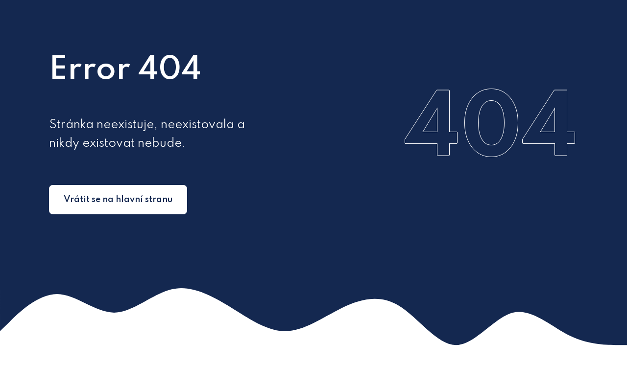

--- FILE ---
content_type: text/html
request_url: https://www.ondrca.eu/error404.html
body_size: 1356
content:
<!DOCTYPE html><html prefix="og: http://ogp.me/ns#" lang="cs"><head><script async src="https://www.googletagmanager.com/gtag/js?id=UA-90441456-1"></script><script>window.dataLayer = window.dataLayer || [];

        function gtag() {
            dataLayer.push(arguments);
        }

        gtag('js', new Date());

        gtag('config', 'UA-90441456-1');</script><meta charset="utf-8"><title>Ondřej Cach - fullstack developer | error 404</title><meta name="viewport" content="width=device-width,initial-scale=1"><meta name="robots" content="index, follow"><meta name="author" content="Ondřej Cach"><meta name="description" content="Jsem mladý fullstack web developer, který již stihl nasbírat mnoho zkušeností na reálných projektech a může vykouzlit web, e-shop a cokoliv jiného právě i Vám."><meta name="keywords" content="Webové stránky,Fullstack developer,Frontend developer,Backend developer,React,Vue.js,PHP,HTML,CSS,Sass,Less,JavaScript,Portfolio,Webdesign,programátor,kóder,Vytvoření webu,Web Pardubice,Vytvoření webových stránek"><meta name="theme-color" content="#142850"><meta property="og:type" content="website"><meta property="og:site_name" content="www.ondrca.eu"><meta property="og:url" content="https://www.ondrca.eu"><meta property="og:title" content="Ondřej Cach - front-end developer, UI designer, programátor"><meta property="og:description" content="Jsem mladý fullstack developer, který již stihl nasbírat mnoho zkušeností na reálných projektech a může vykouzlit web, e-shop a cokoliv jiného právě i Vám."><meta property="og:image" content="https://www.ondrca.eu/img/social/screen.png"><meta property="twitter:title" content="Ondřej Cach - front-end developer, UI designer, programátor"><meta property="twitter:description" content="Jsem mladý fullstack developer, který již stihl nasbírat mnoho zkušeností na reálných projektech a může vykouzlit web, e-shop a cokoliv jiného právě i Vám."><meta property="twitter:image" content="https://www.ondrca.eu/img/social/screen.png"><meta property="twitter:url" content="https://www.ondrca.eu/"><meta name="twitter:card" content="summary_large_image"><link rel="canonical" href="https://www.ondrca.eu/"><link rel="stylesheet" type="text/css" href="css/style.min.css"></head><body><header class="header__error"><div class="header__flex"><div class="header__inner"><div class="header__inner--content"><h1>Error 404</h1><p>Stránka neexistuje, neexistovala a nikdy existovat nebude.</p><a href="https://www.ondrca.eu/" class="button button__white">Vrátit se na hlavní stranu</a></div></div><div class="side-image"><span class="outlined">404</span></div></div></header><svg xmlns="http://www.w3.org/2000/svg" viewBox="0 0 1440 320"><path fill="#142850" fill-opacity="1" class="waves" d="M0,224L21.8,202.7C43.6,181,87,139,131,138.7C174.5,139,218,181,262,181.3C305.5,181,349,139,393,128C436.4,117,480,139,524,165.3C567.3,192,611,224,655,224C698.2,224,742,192,785,170.7C829.1,149,873,139,916,165.3C960,192,1004,256,1047,256C1090.9,256,1135,192,1178,181.3C1221.8,171,1265,213,1309,234.7C1352.7,256,1396,256,1418,256L1440,256L1440,0L1418.2,0C1396.4,0,1353,0,1309,0C1265.5,0,1222,0,1178,0C1134.5,0,1091,0,1047,0C1003.6,0,960,0,916,0C872.7,0,829,0,785,0C741.8,0,698,0,655,0C610.9,0,567,0,524,0C480,0,436,0,393,0C349.1,0,305,0,262,0C218.2,0,175,0,131,0C87.3,0,44,0,22,0L0,0Z"></path></svg></body></html>

--- FILE ---
content_type: text/css
request_url: https://www.ondrca.eu/css/style.min.css
body_size: 5390
content:
@import url(https://fonts.googleapis.com/css?family=Spartan:300,400,500,600,700&display=swap&subset=latin-ext&.css);body,html{border:0;font-family:"Open Sans",Helvetica-Neue,Helvetica,Arial,sans-serif;line-height:1.5;margin:0;padding:0;width:100%;height:100%}article,aside,audio,canvas,caption,details,div,figure,footer,header,hgroup,iframe,img,mark,menu,nav,object,section,span,summary,table,tbody,td,tfoot,thead,tr,video{border:0;margin:0;padding:0}a,abbr,address,b,blockquote,cite,code,dd,del,dfn,dl,dt,em,fieldset,h1,h2,h3,h4,h5,h6,hr,i,ins,label,legend,li,ol,p,pre,q,samp,small,strong,ul{border:0;font-size:100%;vertical-align:baseline;margin:0;padding:0}article,aside,audio,canvas,figcaption,figure,figure img,footer,header,hgroup,nav,section,video{display:block}table{border-collapse:separate;border-spacing:0}table caption,table td,table th{text-align:left;vertical-align:middle}a img{border:0}:focus{outline:0}input,textarea{-webkit-appearance:none;border-radius:0}h1,h2,h3,h4,h5,h6{font-family:Spartan,sans-serif;color:#222;font-weight:600;margin-bottom:10px}h1{font-size:2.5rem;color:#142850}h2{font-size:2.0661157rem}h3{font-size:1.70753364rem}h4{font-size:1.41118483rem}h5{font-size:1.16626845rem}h6{font-size:.96385822rem}p,span{font-family:Spartan,sans-serif;font-size:1rem;line-height:1.7}p.information,span.information{font-size:.9rem;font-style:italic}ol,ul{font-family:Spartan,sans-serif;font-size:1rem;list-style-type:'— '}ol ::marker,ul ::marker{color:#4a4d4d;font-size:1.16626845rem}a{text-decoration:none;color:#142850;cursor:pointer}::-moz-selection,::selection{background:rgba(20,40,80,.85);color:#fff}header{background-color:#142850;min-height:50%;padding:100px 100px 40px 100px;box-sizing:border-box}header .header__flex{display:flex;align-items:center;box-sizing:border-box}header .header__inner{flex:2;height:100%;box-sizing:border-box}header .header__inner h1{font-size:3.66025rem;margin-bottom:5px;color:#fff}header .header__inner h2{text-transform:uppercase;letter-spacing:2px;font-weight:500;font-size:1.16626845rem;color:#fff}header .header__inner p{font-family:Spartan,sans-serif;font-size:1.16626845rem;color:#fff}header .header__inner p:first-of-type{margin-top:50px;margin-bottom:25px}header ::-moz-selection,header ::selection{background:rgba(255,255,255,.85);color:#142850}.header__inner--buttons{margin-top:20px;margin-bottom:20px;display:flex;align-items:flex-start;justify-content:flex-start}.header__inner--buttons .button{margin:20px 0}.header__inner--buttons .button__ml{margin-left:20px}.waves{fill:#142850}.side-image{flex:3}.side-image .outlined{display:block;font-size:2.87375rem;color:#142850;font-weight:900;text-shadow:0 1px #fff,1px 0 #fff,0 -1px #fff,-1px 0 #fff;text-align:right}.header__error h1{color:#fff;font-size:5.16528926rem}.header__error .header__inner p{color:#fff;font-size:1.41118483rem;margin-top:0}.header__error .button{margin-top:40px}.header__error .side-image .outlined{font-size:10rem}@media screen and (max-width:1250px){header{padding:60px 60px 40px 60px}.side-image{flex:2}.side-image .outlined{font-size:2.0661157rem}.header__error .side-image .outlined{font-size:6rem}}@media screen and (max-width:1000px){.side-image{display:none}}@media screen and (max-width:600px){header{padding:40px}header .header__inner h1{font-size:2.5rem}.header__inner--buttons{flex-direction:column;margin-top:40px}.header__inner--buttons .button{display:block;margin-top:10px;width:100%;min-width:200px;text-align:center;box-sizing:border-box}.header__inner--buttons .button__ml{margin-left:0}}main{padding:50px;box-sizing:border-box}main h2{text-align:center;margin-bottom:40px}@media screen and (max-width:600px){main{padding:40px 20px}main h2{margin-bottom:20px}}.section--project{display:flex;align-items:center;flex-direction:column;margin-bottom:50px}.project{width:90%;max-width:950px;height:450px;margin:50px 0;background-size:cover;background-position:top center;transition:.3s all ease-in;border-radius:8px;transition:.3s box-shadow ease-in,.7s opacity ease-in,.7s transform ease-in!important}.project:nth-child(odd){margin-left:80px}.project:nth-child(even){margin-right:80px}.project h3{color:#fff;font-size:2.5rem;margin-bottom:5px}.project h4{text-transform:uppercase;letter-spacing:2px;font-weight:500;font-size:.96385822rem;color:#fff}@media screen and (min-width:600px){.project>a:after,.project>a:before{content:'';position:absolute;opacity:0;border-radius:2px;transition:.3s all ease-in;right:-50px;z-index:1}}.project>a:before{bottom:50px;width:32px;height:3px;background-color:#fff}.project>a:after{bottom:42px;width:16px;height:16px;border:4px solid #fff;border-bottom:none;border-right:none;transform:rotate(135deg)}.project>a:hover:after,.project>a:hover:before{opacity:1;right:54px}.project .filter{background-color:rgba(0,0,0,.75);width:100%;height:100%;padding:50px;box-sizing:border-box;transition:.3s all ease-in;border-radius:8px}.project:hover{box-shadow:0 20px 80px 0 rgba(0,0,0,.45)}.project:hover .filter{background-color:rgba(20,40,80,.85)}.no-js .project--amanita,.no-webp .project--amanita{background-image:url(../img/screens/amanita.jpg)}.no-js .project--prototypci,.no-webp .project--prototypci{background-image:url(../img/screens/prototypci.jpg)}.no-js .project--third,.no-webp .project--third{background-image:url(../img/screens/vsimavec.png)}.webp .project--amanita{background-image:url(../img/screens/amanita.webp)}.webp .project--prototypci{background-image:url(../img/screens/prototypci.webp)}.webp .project--third{background-image:url(../img/screens/vsimavec.webp)}.section--logos h2{margin-bottom:5px}.section--logos h3{text-transform:uppercase;letter-spacing:2px;font-weight:500;font-size:.96385822rem;text-align:center;color:#142850}.logos{max-width:1200px;width:95%;margin:50px auto;margin-bottom:100px;display:grid;grid-template-columns:1fr 1fr 1fr;text-align:center;grid-gap:0;justify-items:center;align-items:center}.logos__logo{border-bottom:1px solid #e4e5e5;border-right:1px solid #e4e5e5;display:flex;width:100%;height:200px;justify-content:center;align-items:center;padding:20px;box-sizing:border-box}.logos__logo:nth-child(3n){border-right:0}.logos__logo:nth-last-child(-n+3){border-bottom:0}.logos img{max-height:80px;max-width:150px;text-align:center;margin:0 auto;-webkit-touch-callout:none;-webkit-user-select:none;-moz-user-select:none;-ms-user-select:none;user-select:none}.logos .logo__bigger{max-height:100px;max-width:225px}.logos .logo__smaller{max-height:60px;max-width:120px}.section--contact h3{text-align:center;font-weight:300;color:#4a4d4d}.section--contact h2+h3{margin-top:-20px;margin-bottom:40px}.section--contact form+h3{margin-top:70px;margin-bottom:20px}.section--contact .heading__mail a{font-weight:600;color:#142850;text-decoration:underline;text-decoration-thickness:2px}.section--contact .heading__mail a:hover{text-decoration-thickness:4px}.section--technologies{margin:100px 0}.section--technologies .content{max-width:1200px;width:95%;margin:40px auto}.section--technologies h2{margin-bottom:5px}.section--technologies h3{text-transform:uppercase;letter-spacing:2px;font-weight:500;font-size:.96385822rem;text-align:center;color:#142850}.section--technologies img{height:100px;margin:20px}.section--technologies p{line-height:2.2;margin-bottom:25px}.section--technologies .technology{font-weight:600;color:#142850}.section--hacking{margin:100px 0}.section--hacking .content{max-width:1200px;width:95%;margin:40px auto}.section--hacking h2{margin-bottom:5px}.section--hacking h3{text-transform:uppercase;letter-spacing:2px;font-weight:500;font-size:.96385822rem;text-align:center;color:#142850}.section--hacking p{line-height:2.2}.section--hacking p+p{margin-top:25px}.section--hacking ul{margin-bottom:25px;padding-left:36px;line-height:2.2}.section--hacking a{color:#142850;text-decoration:underline;text-decoration-thickness:1px}.section--hacking a:hover{text-decoration-thickness:3px}.section--hacking abbr,.section--hacking strong{font-weight:600;color:#142850}.section--hacking abbr{text-decoration:none;border-bottom:2px dotted #142850;cursor:help}@media screen and (max-width:1000px){.project{margin:40px}.project:nth-child(even),.project:nth-child(odd){margin-left:0;margin-right:0}}@media screen and (max-width:960px){.logos{grid-template-columns:1fr 1fr}.logos__logo{border-bottom:1px solid #e4e5e5;border-right:1px solid #e4e5e5}.logos__logo:nth-child(3n){border-right:1px solid #e4e5e5}.logos__logo:nth-last-child(-n+3){border-bottom:1px solid #e4e5e5}.logos__logo:nth-child(2n){border-right:0}.logos__logo:nth-last-child(-n+2){border-bottom:0}}@media screen and (max-width:700px){.logos{grid-template-columns:1fr 1fr}.logos img{max-height:60px;max-width:120px;text-align:center;margin:0 auto}.logos .logo__bigger{max-height:80px;max-width:200px}.logos .logo__smaller{max-height:50px;max-width:100px}}@media screen and (max-width:600px){.project{margin:20px;height:350px}.project h3{font-size:2.0661157rem}.logos{grid-template-columns:1fr;margin-top:5px;margin-bottom:40px}.logos__logo{border-right:0!important;height:150px;padding:20px}.logos .logo__hide--sm{display:none}}@keyframes slideDown{from{transform:translateY(-50px);opacity:0}to{transform:translateY(0);opacity:1}}form{width:90%;max-width:950px;margin:0 auto;font-family:Spartan,sans-serif;background-color:#fff;padding:50px;position:relative;box-sizing:border-box;border-radius:8px;box-shadow:20px 20px 60px #b9bfc4,-20px -20px 60px #fbffff}form .content{display:flex;flex-direction:column}form input,form input[type=submit],form textarea{padding:20px;box-sizing:border-box;width:100%;border:0;font-family:Spartan,sans-serif;font-weight:500;margin:0;font-size:1rem;transition:.3s all ease-in;border-bottom:2px solid rgba(20,40,80,.5);border-left:2px solid transparent;border-right:2px solid transparent;border-top:2px solid transparent;color:#142850;border-radius:8px 8px 0 0;background-color:rgba(20,40,80,.05)}form input:hover,form input[type=submit]:hover,form textarea:hover{border-bottom-color:#142850;background-color:rgba(20,40,80,.08)}form input:focus,form textarea:focus{background-color:rgba(20,40,80,.12);border:2px solid #142850;box-shadow:0 0 0 4px rgba(40,81,162,.5);border-radius:8px}form label{margin-bottom:20px;font-weight:600}form input:not([type=submit]),form textarea{margin:10px 0}form input[type=submit]{width:150px;background-color:#142850;border:2px solid #142850;color:#fff;cursor:pointer;position:relative;display:inline-block;padding:16px 28px;transition:.3s all ease-in;border-radius:8px;font-family:Spartan,sans-serif;font-size:1rem;font-weight:600;align-self:flex-end;margin-top:10px;padding-top:20px}form input[type=submit]:hover{background-color:rgba(20,40,80,.7)}form textarea{min-height:200px;max-height:500px;resize:vertical;transition:background-color .3s ease-in,border .3s ease-in,color .3s ease-in}.email__sent{position:absolute;width:100%;height:100%;background:#142850;left:0;top:0;border-radius:8px;padding:50px;box-sizing:border-box;display:flex;justify-content:center;align-items:center;opacity:0;z-index:-1}.email__sent--show{animation:1.2s ease-out 0s slideDown;animation-fill-mode:forwards;z-index:99;text-align:center}.email__message{font-size:1.70753364rem;color:#fff}::placeholder{color:#142850;opacity:.5}@media screen and (max-width:600px){form{width:100%;padding:40px}form input[type=submit]{width:100%}}@media screen and (max-width:400px){.email__sent{padding:20px}form{padding:40px 20px}}footer{width:100%;display:flex;padding:0 100px;align-items:center;background-color:#142850;color:#fff;font-family:Spartan,sans-serif;box-sizing:border-box;margin-top:-80px}footer div{flex:1}footer .footer__info{font-size:.7rem;line-height:1.6;max-width:400px;padding:20px 0}@media screen and (max-width:1000px){footer{padding:0 40px;margin-top:-40px}}@media screen and (max-width:600px){footer{padding:0 40px;margin-top:-20px}}.button{background-color:#142850;border:2px solid #142850;color:#fff;cursor:pointer;position:relative;display:inline-block;padding:16px 28px;transition:.3s all ease-in;border-radius:8px;font-family:Spartan,sans-serif;font-size:1rem;font-weight:600}.button:hover{background-color:rgba(20,40,80,.7)}.button__primary{background-color:#142850;border:2px solid #142850;color:#fff;cursor:pointer;position:relative;display:inline-block;padding:16px 28px;transition:.3s all ease-in;border-radius:8px;font-family:Spartan,sans-serif;font-size:1rem;font-weight:600}.button__primary:hover{background-color:rgba(20,40,80,.7)}.button__secondary{background-color:transparent;border:2px solid #142850;color:#142850;cursor:pointer;position:relative;display:inline-block;padding:16px 28px;transition:.3s all ease-in;border-radius:8px;font-family:Spartan,sans-serif;font-size:1rem;font-weight:600}.button__secondary:hover{background-color:rgba(0,0,0,.7)}.button__white{background-color:#fff;border:2px solid #fff;color:#142850;cursor:pointer;position:relative;display:inline-block;padding:16px 28px;transition:.3s all ease-in;border-radius:8px;font-family:Spartan,sans-serif;font-size:1rem;font-weight:600}.button__white:hover{background-color:rgba(255,255,255,.7)}.button__white__secondary{background-color:transparent;border:2px solid #fff;color:#fff;cursor:pointer;position:relative;display:inline-block;padding:16px 28px;transition:.3s all ease-in;border-radius:8px;font-family:Spartan,sans-serif;font-size:1rem;font-weight:600}.button__white__secondary:hover{background-color:rgba(0,0,0,.7)}[data-aos][data-aos][data-aos-duration="50"],body[data-aos-duration="50"] [data-aos]{transition-duration:50ms}[data-aos][data-aos][data-aos-delay="50"],body[data-aos-delay="50"] [data-aos]{transition-delay:0}[data-aos][data-aos][data-aos-delay="50"].aos-animate,body[data-aos-delay="50"] [data-aos].aos-animate{transition-delay:50ms}[data-aos][data-aos][data-aos-duration="100"],body[data-aos-duration="100"] [data-aos]{transition-duration:.1s}[data-aos][data-aos][data-aos-delay="100"],body[data-aos-delay="100"] [data-aos]{transition-delay:0}[data-aos][data-aos][data-aos-delay="100"].aos-animate,body[data-aos-delay="100"] [data-aos].aos-animate{transition-delay:.1s}[data-aos][data-aos][data-aos-duration="150"],body[data-aos-duration="150"] [data-aos]{transition-duration:.15s}[data-aos][data-aos][data-aos-delay="150"],body[data-aos-delay="150"] [data-aos]{transition-delay:0}[data-aos][data-aos][data-aos-delay="150"].aos-animate,body[data-aos-delay="150"] [data-aos].aos-animate{transition-delay:.15s}[data-aos][data-aos][data-aos-duration="200"],body[data-aos-duration="200"] [data-aos]{transition-duration:.2s}[data-aos][data-aos][data-aos-delay="200"],body[data-aos-delay="200"] [data-aos]{transition-delay:0}[data-aos][data-aos][data-aos-delay="200"].aos-animate,body[data-aos-delay="200"] [data-aos].aos-animate{transition-delay:.2s}[data-aos][data-aos][data-aos-duration="250"],body[data-aos-duration="250"] [data-aos]{transition-duration:.25s}[data-aos][data-aos][data-aos-delay="250"],body[data-aos-delay="250"] [data-aos]{transition-delay:0}[data-aos][data-aos][data-aos-delay="250"].aos-animate,body[data-aos-delay="250"] [data-aos].aos-animate{transition-delay:.25s}[data-aos][data-aos][data-aos-duration="300"],body[data-aos-duration="300"] [data-aos]{transition-duration:.3s}[data-aos][data-aos][data-aos-delay="300"],body[data-aos-delay="300"] [data-aos]{transition-delay:0}[data-aos][data-aos][data-aos-delay="300"].aos-animate,body[data-aos-delay="300"] [data-aos].aos-animate{transition-delay:.3s}[data-aos][data-aos][data-aos-duration="350"],body[data-aos-duration="350"] [data-aos]{transition-duration:.35s}[data-aos][data-aos][data-aos-delay="350"],body[data-aos-delay="350"] [data-aos]{transition-delay:0}[data-aos][data-aos][data-aos-delay="350"].aos-animate,body[data-aos-delay="350"] [data-aos].aos-animate{transition-delay:.35s}[data-aos][data-aos][data-aos-duration="400"],body[data-aos-duration="400"] [data-aos]{transition-duration:.4s}[data-aos][data-aos][data-aos-delay="400"],body[data-aos-delay="400"] [data-aos]{transition-delay:0}[data-aos][data-aos][data-aos-delay="400"].aos-animate,body[data-aos-delay="400"] [data-aos].aos-animate{transition-delay:.4s}[data-aos][data-aos][data-aos-duration="450"],body[data-aos-duration="450"] [data-aos]{transition-duration:.45s}[data-aos][data-aos][data-aos-delay="450"],body[data-aos-delay="450"] [data-aos]{transition-delay:0}[data-aos][data-aos][data-aos-delay="450"].aos-animate,body[data-aos-delay="450"] [data-aos].aos-animate{transition-delay:.45s}[data-aos][data-aos][data-aos-duration="500"],body[data-aos-duration="500"] [data-aos]{transition-duration:.5s}[data-aos][data-aos][data-aos-delay="500"],body[data-aos-delay="500"] [data-aos]{transition-delay:0}[data-aos][data-aos][data-aos-delay="500"].aos-animate,body[data-aos-delay="500"] [data-aos].aos-animate{transition-delay:.5s}[data-aos][data-aos][data-aos-duration="550"],body[data-aos-duration="550"] [data-aos]{transition-duration:.55s}[data-aos][data-aos][data-aos-delay="550"],body[data-aos-delay="550"] [data-aos]{transition-delay:0}[data-aos][data-aos][data-aos-delay="550"].aos-animate,body[data-aos-delay="550"] [data-aos].aos-animate{transition-delay:.55s}[data-aos][data-aos][data-aos-duration="600"],body[data-aos-duration="600"] [data-aos]{transition-duration:.6s}[data-aos][data-aos][data-aos-delay="600"],body[data-aos-delay="600"] [data-aos]{transition-delay:0}[data-aos][data-aos][data-aos-delay="600"].aos-animate,body[data-aos-delay="600"] [data-aos].aos-animate{transition-delay:.6s}[data-aos][data-aos][data-aos-duration="650"],body[data-aos-duration="650"] [data-aos]{transition-duration:.65s}[data-aos][data-aos][data-aos-delay="650"],body[data-aos-delay="650"] [data-aos]{transition-delay:0}[data-aos][data-aos][data-aos-delay="650"].aos-animate,body[data-aos-delay="650"] [data-aos].aos-animate{transition-delay:.65s}[data-aos][data-aos][data-aos-duration="700"],body[data-aos-duration="700"] [data-aos]{transition-duration:.7s}[data-aos][data-aos][data-aos-delay="700"],body[data-aos-delay="700"] [data-aos]{transition-delay:0}[data-aos][data-aos][data-aos-delay="700"].aos-animate,body[data-aos-delay="700"] [data-aos].aos-animate{transition-delay:.7s}[data-aos][data-aos][data-aos-duration="750"],body[data-aos-duration="750"] [data-aos]{transition-duration:.75s}[data-aos][data-aos][data-aos-delay="750"],body[data-aos-delay="750"] [data-aos]{transition-delay:0}[data-aos][data-aos][data-aos-delay="750"].aos-animate,body[data-aos-delay="750"] [data-aos].aos-animate{transition-delay:.75s}[data-aos][data-aos][data-aos-duration="800"],body[data-aos-duration="800"] [data-aos]{transition-duration:.8s}[data-aos][data-aos][data-aos-delay="800"],body[data-aos-delay="800"] [data-aos]{transition-delay:0}[data-aos][data-aos][data-aos-delay="800"].aos-animate,body[data-aos-delay="800"] [data-aos].aos-animate{transition-delay:.8s}[data-aos][data-aos][data-aos-duration="850"],body[data-aos-duration="850"] [data-aos]{transition-duration:.85s}[data-aos][data-aos][data-aos-delay="850"],body[data-aos-delay="850"] [data-aos]{transition-delay:0}[data-aos][data-aos][data-aos-delay="850"].aos-animate,body[data-aos-delay="850"] [data-aos].aos-animate{transition-delay:.85s}[data-aos][data-aos][data-aos-duration="900"],body[data-aos-duration="900"] [data-aos]{transition-duration:.9s}[data-aos][data-aos][data-aos-delay="900"],body[data-aos-delay="900"] [data-aos]{transition-delay:0}[data-aos][data-aos][data-aos-delay="900"].aos-animate,body[data-aos-delay="900"] [data-aos].aos-animate{transition-delay:.9s}[data-aos][data-aos][data-aos-duration="950"],body[data-aos-duration="950"] [data-aos]{transition-duration:.95s}[data-aos][data-aos][data-aos-delay="950"],body[data-aos-delay="950"] [data-aos]{transition-delay:0}[data-aos][data-aos][data-aos-delay="950"].aos-animate,body[data-aos-delay="950"] [data-aos].aos-animate{transition-delay:.95s}[data-aos][data-aos][data-aos-duration="1000"],body[data-aos-duration="1000"] [data-aos]{transition-duration:1s}[data-aos][data-aos][data-aos-delay="1000"],body[data-aos-delay="1000"] [data-aos]{transition-delay:0}[data-aos][data-aos][data-aos-delay="1000"].aos-animate,body[data-aos-delay="1000"] [data-aos].aos-animate{transition-delay:1s}[data-aos][data-aos][data-aos-duration="1050"],body[data-aos-duration="1050"] [data-aos]{transition-duration:1.05s}[data-aos][data-aos][data-aos-delay="1050"],body[data-aos-delay="1050"] [data-aos]{transition-delay:0}[data-aos][data-aos][data-aos-delay="1050"].aos-animate,body[data-aos-delay="1050"] [data-aos].aos-animate{transition-delay:1.05s}[data-aos][data-aos][data-aos-duration="1100"],body[data-aos-duration="1100"] [data-aos]{transition-duration:1.1s}[data-aos][data-aos][data-aos-delay="1100"],body[data-aos-delay="1100"] [data-aos]{transition-delay:0}[data-aos][data-aos][data-aos-delay="1100"].aos-animate,body[data-aos-delay="1100"] [data-aos].aos-animate{transition-delay:1.1s}[data-aos][data-aos][data-aos-duration="1150"],body[data-aos-duration="1150"] [data-aos]{transition-duration:1.15s}[data-aos][data-aos][data-aos-delay="1150"],body[data-aos-delay="1150"] [data-aos]{transition-delay:0}[data-aos][data-aos][data-aos-delay="1150"].aos-animate,body[data-aos-delay="1150"] [data-aos].aos-animate{transition-delay:1.15s}[data-aos][data-aos][data-aos-duration="1200"],body[data-aos-duration="1200"] [data-aos]{transition-duration:1.2s}[data-aos][data-aos][data-aos-delay="1200"],body[data-aos-delay="1200"] [data-aos]{transition-delay:0}[data-aos][data-aos][data-aos-delay="1200"].aos-animate,body[data-aos-delay="1200"] [data-aos].aos-animate{transition-delay:1.2s}[data-aos][data-aos][data-aos-duration="1250"],body[data-aos-duration="1250"] [data-aos]{transition-duration:1.25s}[data-aos][data-aos][data-aos-delay="1250"],body[data-aos-delay="1250"] [data-aos]{transition-delay:0}[data-aos][data-aos][data-aos-delay="1250"].aos-animate,body[data-aos-delay="1250"] [data-aos].aos-animate{transition-delay:1.25s}[data-aos][data-aos][data-aos-duration="1300"],body[data-aos-duration="1300"] [data-aos]{transition-duration:1.3s}[data-aos][data-aos][data-aos-delay="1300"],body[data-aos-delay="1300"] [data-aos]{transition-delay:0}[data-aos][data-aos][data-aos-delay="1300"].aos-animate,body[data-aos-delay="1300"] [data-aos].aos-animate{transition-delay:1.3s}[data-aos][data-aos][data-aos-duration="1350"],body[data-aos-duration="1350"] [data-aos]{transition-duration:1.35s}[data-aos][data-aos][data-aos-delay="1350"],body[data-aos-delay="1350"] [data-aos]{transition-delay:0}[data-aos][data-aos][data-aos-delay="1350"].aos-animate,body[data-aos-delay="1350"] [data-aos].aos-animate{transition-delay:1.35s}[data-aos][data-aos][data-aos-duration="1400"],body[data-aos-duration="1400"] [data-aos]{transition-duration:1.4s}[data-aos][data-aos][data-aos-delay="1400"],body[data-aos-delay="1400"] [data-aos]{transition-delay:0}[data-aos][data-aos][data-aos-delay="1400"].aos-animate,body[data-aos-delay="1400"] [data-aos].aos-animate{transition-delay:1.4s}[data-aos][data-aos][data-aos-duration="1450"],body[data-aos-duration="1450"] [data-aos]{transition-duration:1.45s}[data-aos][data-aos][data-aos-delay="1450"],body[data-aos-delay="1450"] [data-aos]{transition-delay:0}[data-aos][data-aos][data-aos-delay="1450"].aos-animate,body[data-aos-delay="1450"] [data-aos].aos-animate{transition-delay:1.45s}[data-aos][data-aos][data-aos-duration="1500"],body[data-aos-duration="1500"] [data-aos]{transition-duration:1.5s}[data-aos][data-aos][data-aos-delay="1500"],body[data-aos-delay="1500"] [data-aos]{transition-delay:0}[data-aos][data-aos][data-aos-delay="1500"].aos-animate,body[data-aos-delay="1500"] [data-aos].aos-animate{transition-delay:1.5s}[data-aos][data-aos][data-aos-duration="1550"],body[data-aos-duration="1550"] [data-aos]{transition-duration:1.55s}[data-aos][data-aos][data-aos-delay="1550"],body[data-aos-delay="1550"] [data-aos]{transition-delay:0}[data-aos][data-aos][data-aos-delay="1550"].aos-animate,body[data-aos-delay="1550"] [data-aos].aos-animate{transition-delay:1.55s}[data-aos][data-aos][data-aos-duration="1600"],body[data-aos-duration="1600"] [data-aos]{transition-duration:1.6s}[data-aos][data-aos][data-aos-delay="1600"],body[data-aos-delay="1600"] [data-aos]{transition-delay:0}[data-aos][data-aos][data-aos-delay="1600"].aos-animate,body[data-aos-delay="1600"] [data-aos].aos-animate{transition-delay:1.6s}[data-aos][data-aos][data-aos-duration="1650"],body[data-aos-duration="1650"] [data-aos]{transition-duration:1.65s}[data-aos][data-aos][data-aos-delay="1650"],body[data-aos-delay="1650"] [data-aos]{transition-delay:0}[data-aos][data-aos][data-aos-delay="1650"].aos-animate,body[data-aos-delay="1650"] [data-aos].aos-animate{transition-delay:1.65s}[data-aos][data-aos][data-aos-duration="1700"],body[data-aos-duration="1700"] [data-aos]{transition-duration:1.7s}[data-aos][data-aos][data-aos-delay="1700"],body[data-aos-delay="1700"] [data-aos]{transition-delay:0}[data-aos][data-aos][data-aos-delay="1700"].aos-animate,body[data-aos-delay="1700"] [data-aos].aos-animate{transition-delay:1.7s}[data-aos][data-aos][data-aos-duration="1750"],body[data-aos-duration="1750"] [data-aos]{transition-duration:1.75s}[data-aos][data-aos][data-aos-delay="1750"],body[data-aos-delay="1750"] [data-aos]{transition-delay:0}[data-aos][data-aos][data-aos-delay="1750"].aos-animate,body[data-aos-delay="1750"] [data-aos].aos-animate{transition-delay:1.75s}[data-aos][data-aos][data-aos-duration="1800"],body[data-aos-duration="1800"] [data-aos]{transition-duration:1.8s}[data-aos][data-aos][data-aos-delay="1800"],body[data-aos-delay="1800"] [data-aos]{transition-delay:0}[data-aos][data-aos][data-aos-delay="1800"].aos-animate,body[data-aos-delay="1800"] [data-aos].aos-animate{transition-delay:1.8s}[data-aos][data-aos][data-aos-duration="1850"],body[data-aos-duration="1850"] [data-aos]{transition-duration:1.85s}[data-aos][data-aos][data-aos-delay="1850"],body[data-aos-delay="1850"] [data-aos]{transition-delay:0}[data-aos][data-aos][data-aos-delay="1850"].aos-animate,body[data-aos-delay="1850"] [data-aos].aos-animate{transition-delay:1.85s}[data-aos][data-aos][data-aos-duration="1900"],body[data-aos-duration="1900"] [data-aos]{transition-duration:1.9s}[data-aos][data-aos][data-aos-delay="1900"],body[data-aos-delay="1900"] [data-aos]{transition-delay:0}[data-aos][data-aos][data-aos-delay="1900"].aos-animate,body[data-aos-delay="1900"] [data-aos].aos-animate{transition-delay:1.9s}[data-aos][data-aos][data-aos-duration="1950"],body[data-aos-duration="1950"] [data-aos]{transition-duration:1.95s}[data-aos][data-aos][data-aos-delay="1950"],body[data-aos-delay="1950"] [data-aos]{transition-delay:0}[data-aos][data-aos][data-aos-delay="1950"].aos-animate,body[data-aos-delay="1950"] [data-aos].aos-animate{transition-delay:1.95s}[data-aos][data-aos][data-aos-duration="2000"],body[data-aos-duration="2000"] [data-aos]{transition-duration:2s}[data-aos][data-aos][data-aos-delay="2000"],body[data-aos-delay="2000"] [data-aos]{transition-delay:0}[data-aos][data-aos][data-aos-delay="2000"].aos-animate,body[data-aos-delay="2000"] [data-aos].aos-animate{transition-delay:2s}[data-aos][data-aos][data-aos-duration="2050"],body[data-aos-duration="2050"] [data-aos]{transition-duration:2.05s}[data-aos][data-aos][data-aos-delay="2050"],body[data-aos-delay="2050"] [data-aos]{transition-delay:0}[data-aos][data-aos][data-aos-delay="2050"].aos-animate,body[data-aos-delay="2050"] [data-aos].aos-animate{transition-delay:2.05s}[data-aos][data-aos][data-aos-duration="2100"],body[data-aos-duration="2100"] [data-aos]{transition-duration:2.1s}[data-aos][data-aos][data-aos-delay="2100"],body[data-aos-delay="2100"] [data-aos]{transition-delay:0}[data-aos][data-aos][data-aos-delay="2100"].aos-animate,body[data-aos-delay="2100"] [data-aos].aos-animate{transition-delay:2.1s}[data-aos][data-aos][data-aos-duration="2150"],body[data-aos-duration="2150"] [data-aos]{transition-duration:2.15s}[data-aos][data-aos][data-aos-delay="2150"],body[data-aos-delay="2150"] [data-aos]{transition-delay:0}[data-aos][data-aos][data-aos-delay="2150"].aos-animate,body[data-aos-delay="2150"] [data-aos].aos-animate{transition-delay:2.15s}[data-aos][data-aos][data-aos-duration="2200"],body[data-aos-duration="2200"] [data-aos]{transition-duration:2.2s}[data-aos][data-aos][data-aos-delay="2200"],body[data-aos-delay="2200"] [data-aos]{transition-delay:0}[data-aos][data-aos][data-aos-delay="2200"].aos-animate,body[data-aos-delay="2200"] [data-aos].aos-animate{transition-delay:2.2s}[data-aos][data-aos][data-aos-duration="2250"],body[data-aos-duration="2250"] [data-aos]{transition-duration:2.25s}[data-aos][data-aos][data-aos-delay="2250"],body[data-aos-delay="2250"] [data-aos]{transition-delay:0}[data-aos][data-aos][data-aos-delay="2250"].aos-animate,body[data-aos-delay="2250"] [data-aos].aos-animate{transition-delay:2.25s}[data-aos][data-aos][data-aos-duration="2300"],body[data-aos-duration="2300"] [data-aos]{transition-duration:2.3s}[data-aos][data-aos][data-aos-delay="2300"],body[data-aos-delay="2300"] [data-aos]{transition-delay:0}[data-aos][data-aos][data-aos-delay="2300"].aos-animate,body[data-aos-delay="2300"] [data-aos].aos-animate{transition-delay:2.3s}[data-aos][data-aos][data-aos-duration="2350"],body[data-aos-duration="2350"] [data-aos]{transition-duration:2.35s}[data-aos][data-aos][data-aos-delay="2350"],body[data-aos-delay="2350"] [data-aos]{transition-delay:0}[data-aos][data-aos][data-aos-delay="2350"].aos-animate,body[data-aos-delay="2350"] [data-aos].aos-animate{transition-delay:2.35s}[data-aos][data-aos][data-aos-duration="2400"],body[data-aos-duration="2400"] [data-aos]{transition-duration:2.4s}[data-aos][data-aos][data-aos-delay="2400"],body[data-aos-delay="2400"] [data-aos]{transition-delay:0}[data-aos][data-aos][data-aos-delay="2400"].aos-animate,body[data-aos-delay="2400"] [data-aos].aos-animate{transition-delay:2.4s}[data-aos][data-aos][data-aos-duration="2450"],body[data-aos-duration="2450"] [data-aos]{transition-duration:2.45s}[data-aos][data-aos][data-aos-delay="2450"],body[data-aos-delay="2450"] [data-aos]{transition-delay:0}[data-aos][data-aos][data-aos-delay="2450"].aos-animate,body[data-aos-delay="2450"] [data-aos].aos-animate{transition-delay:2.45s}[data-aos][data-aos][data-aos-duration="2500"],body[data-aos-duration="2500"] [data-aos]{transition-duration:2.5s}[data-aos][data-aos][data-aos-delay="2500"],body[data-aos-delay="2500"] [data-aos]{transition-delay:0}[data-aos][data-aos][data-aos-delay="2500"].aos-animate,body[data-aos-delay="2500"] [data-aos].aos-animate{transition-delay:2.5s}[data-aos][data-aos][data-aos-duration="2550"],body[data-aos-duration="2550"] [data-aos]{transition-duration:2.55s}[data-aos][data-aos][data-aos-delay="2550"],body[data-aos-delay="2550"] [data-aos]{transition-delay:0}[data-aos][data-aos][data-aos-delay="2550"].aos-animate,body[data-aos-delay="2550"] [data-aos].aos-animate{transition-delay:2.55s}[data-aos][data-aos][data-aos-duration="2600"],body[data-aos-duration="2600"] [data-aos]{transition-duration:2.6s}[data-aos][data-aos][data-aos-delay="2600"],body[data-aos-delay="2600"] [data-aos]{transition-delay:0}[data-aos][data-aos][data-aos-delay="2600"].aos-animate,body[data-aos-delay="2600"] [data-aos].aos-animate{transition-delay:2.6s}[data-aos][data-aos][data-aos-duration="2650"],body[data-aos-duration="2650"] [data-aos]{transition-duration:2.65s}[data-aos][data-aos][data-aos-delay="2650"],body[data-aos-delay="2650"] [data-aos]{transition-delay:0}[data-aos][data-aos][data-aos-delay="2650"].aos-animate,body[data-aos-delay="2650"] [data-aos].aos-animate{transition-delay:2.65s}[data-aos][data-aos][data-aos-duration="2700"],body[data-aos-duration="2700"] [data-aos]{transition-duration:2.7s}[data-aos][data-aos][data-aos-delay="2700"],body[data-aos-delay="2700"] [data-aos]{transition-delay:0}[data-aos][data-aos][data-aos-delay="2700"].aos-animate,body[data-aos-delay="2700"] [data-aos].aos-animate{transition-delay:2.7s}[data-aos][data-aos][data-aos-duration="2750"],body[data-aos-duration="2750"] [data-aos]{transition-duration:2.75s}[data-aos][data-aos][data-aos-delay="2750"],body[data-aos-delay="2750"] [data-aos]{transition-delay:0}[data-aos][data-aos][data-aos-delay="2750"].aos-animate,body[data-aos-delay="2750"] [data-aos].aos-animate{transition-delay:2.75s}[data-aos][data-aos][data-aos-duration="2800"],body[data-aos-duration="2800"] [data-aos]{transition-duration:2.8s}[data-aos][data-aos][data-aos-delay="2800"],body[data-aos-delay="2800"] [data-aos]{transition-delay:0}[data-aos][data-aos][data-aos-delay="2800"].aos-animate,body[data-aos-delay="2800"] [data-aos].aos-animate{transition-delay:2.8s}[data-aos][data-aos][data-aos-duration="2850"],body[data-aos-duration="2850"] [data-aos]{transition-duration:2.85s}[data-aos][data-aos][data-aos-delay="2850"],body[data-aos-delay="2850"] [data-aos]{transition-delay:0}[data-aos][data-aos][data-aos-delay="2850"].aos-animate,body[data-aos-delay="2850"] [data-aos].aos-animate{transition-delay:2.85s}[data-aos][data-aos][data-aos-duration="2900"],body[data-aos-duration="2900"] [data-aos]{transition-duration:2.9s}[data-aos][data-aos][data-aos-delay="2900"],body[data-aos-delay="2900"] [data-aos]{transition-delay:0}[data-aos][data-aos][data-aos-delay="2900"].aos-animate,body[data-aos-delay="2900"] [data-aos].aos-animate{transition-delay:2.9s}[data-aos][data-aos][data-aos-duration="2950"],body[data-aos-duration="2950"] [data-aos]{transition-duration:2.95s}[data-aos][data-aos][data-aos-delay="2950"],body[data-aos-delay="2950"] [data-aos]{transition-delay:0}[data-aos][data-aos][data-aos-delay="2950"].aos-animate,body[data-aos-delay="2950"] [data-aos].aos-animate{transition-delay:2.95s}[data-aos][data-aos][data-aos-duration="3000"],body[data-aos-duration="3000"] [data-aos]{transition-duration:3s}[data-aos][data-aos][data-aos-delay="3000"],body[data-aos-delay="3000"] [data-aos]{transition-delay:0}[data-aos][data-aos][data-aos-delay="3000"].aos-animate,body[data-aos-delay="3000"] [data-aos].aos-animate{transition-delay:3s}[data-aos][data-aos][data-aos-easing=linear],body[data-aos-easing=linear] [data-aos]{transition-timing-function:cubic-bezier(.25,.25,.75,.75)}[data-aos][data-aos][data-aos-easing=ease],body[data-aos-easing=ease] [data-aos]{transition-timing-function:ease}[data-aos][data-aos][data-aos-easing=ease-in],body[data-aos-easing=ease-in] [data-aos]{transition-timing-function:ease-in}[data-aos][data-aos][data-aos-easing=ease-out],body[data-aos-easing=ease-out] [data-aos]{transition-timing-function:ease-out}[data-aos][data-aos][data-aos-easing=ease-in-out],body[data-aos-easing=ease-in-out] [data-aos]{transition-timing-function:ease-in-out}[data-aos][data-aos][data-aos-easing=ease-in-back],body[data-aos-easing=ease-in-back] [data-aos]{transition-timing-function:cubic-bezier(.6,-.28,.735,.045)}[data-aos][data-aos][data-aos-easing=ease-out-back],body[data-aos-easing=ease-out-back] [data-aos]{transition-timing-function:cubic-bezier(.175,.885,.32,1.275)}[data-aos][data-aos][data-aos-easing=ease-in-out-back],body[data-aos-easing=ease-in-out-back] [data-aos]{transition-timing-function:cubic-bezier(.68,-.55,.265,1.55)}[data-aos][data-aos][data-aos-easing=ease-in-sine],body[data-aos-easing=ease-in-sine] [data-aos]{transition-timing-function:cubic-bezier(.47,0,.745,.715)}[data-aos][data-aos][data-aos-easing=ease-out-sine],body[data-aos-easing=ease-out-sine] [data-aos]{transition-timing-function:cubic-bezier(.39,.575,.565,1)}[data-aos][data-aos][data-aos-easing=ease-in-out-sine],body[data-aos-easing=ease-in-out-sine] [data-aos]{transition-timing-function:cubic-bezier(.445,.05,.55,.95)}[data-aos][data-aos][data-aos-easing=ease-in-quad],body[data-aos-easing=ease-in-quad] [data-aos]{transition-timing-function:cubic-bezier(.55,.085,.68,.53)}[data-aos][data-aos][data-aos-easing=ease-out-quad],body[data-aos-easing=ease-out-quad] [data-aos]{transition-timing-function:cubic-bezier(.25,.46,.45,.94)}[data-aos][data-aos][data-aos-easing=ease-in-out-quad],body[data-aos-easing=ease-in-out-quad] [data-aos]{transition-timing-function:cubic-bezier(.455,.03,.515,.955)}[data-aos][data-aos][data-aos-easing=ease-in-cubic],body[data-aos-easing=ease-in-cubic] [data-aos]{transition-timing-function:cubic-bezier(.55,.085,.68,.53)}[data-aos][data-aos][data-aos-easing=ease-out-cubic],body[data-aos-easing=ease-out-cubic] [data-aos]{transition-timing-function:cubic-bezier(.25,.46,.45,.94)}[data-aos][data-aos][data-aos-easing=ease-in-out-cubic],body[data-aos-easing=ease-in-out-cubic] [data-aos]{transition-timing-function:cubic-bezier(.455,.03,.515,.955)}[data-aos][data-aos][data-aos-easing=ease-in-quart],body[data-aos-easing=ease-in-quart] [data-aos]{transition-timing-function:cubic-bezier(.55,.085,.68,.53)}[data-aos][data-aos][data-aos-easing=ease-out-quart],body[data-aos-easing=ease-out-quart] [data-aos]{transition-timing-function:cubic-bezier(.25,.46,.45,.94)}[data-aos][data-aos][data-aos-easing=ease-in-out-quart],body[data-aos-easing=ease-in-out-quart] [data-aos]{transition-timing-function:cubic-bezier(.455,.03,.515,.955)}[data-aos^=fade][data-aos^=fade]{opacity:0;transition-property:opacity,transform}[data-aos^=fade][data-aos^=fade].aos-animate{opacity:1;transform:translateZ(0)}[data-aos=fade-up]{transform:translate3d(0,100px,0)}[data-aos=fade-down]{transform:translate3d(0,-100px,0)}[data-aos=fade-right]{transform:translate3d(-100px,0,0)}[data-aos=fade-left]{transform:translate3d(100px,0,0)}[data-aos=fade-up-right]{transform:translate3d(-100px,100px,0)}[data-aos=fade-up-left]{transform:translate3d(100px,100px,0)}[data-aos=fade-down-right]{transform:translate3d(-100px,-100px,0)}[data-aos=fade-down-left]{transform:translate3d(100px,-100px,0)}[data-aos^=zoom][data-aos^=zoom]{opacity:0;transition-property:opacity,transform}[data-aos^=zoom][data-aos^=zoom].aos-animate{opacity:1;transform:translateZ(0) scale(1)}[data-aos=zoom-in]{transform:scale(.6)}[data-aos=zoom-in-up]{transform:translate3d(0,100px,0) scale(.6)}[data-aos=zoom-in-down]{transform:translate3d(0,-100px,0) scale(.6)}[data-aos=zoom-in-right]{transform:translate3d(-100px,0,0) scale(.6)}[data-aos=zoom-in-left]{transform:translate3d(100px,0,0) scale(.6)}[data-aos=zoom-out]{transform:scale(1.2)}[data-aos=zoom-out-up]{transform:translate3d(0,100px,0) scale(1.2)}[data-aos=zoom-out-down]{transform:translate3d(0,-100px,0) scale(1.2)}[data-aos=zoom-out-right]{transform:translate3d(-100px,0,0) scale(1.2)}[data-aos=zoom-out-left]{transform:translate3d(100px,0,0) scale(1.2)}[data-aos^=slide][data-aos^=slide]{transition-property:transform}[data-aos^=slide][data-aos^=slide].aos-animate{transform:translateZ(0)}[data-aos=slide-up]{transform:translate3d(0,100%,0)}[data-aos=slide-down]{transform:translate3d(0,-100%,0)}[data-aos=slide-right]{transform:translate3d(-100%,0,0)}[data-aos=slide-left]{transform:translate3d(100%,0,0)}[data-aos^=flip][data-aos^=flip]{backface-visibility:hidden;transition-property:transform}[data-aos=flip-left]{transform:perspective(2500px) rotateY(-100deg)}[data-aos=flip-left].aos-animate{transform:perspective(2500px) rotateY(0)}[data-aos=flip-right]{transform:perspective(2500px) rotateY(100deg)}[data-aos=flip-right].aos-animate{transform:perspective(2500px) rotateY(0)}[data-aos=flip-up]{transform:perspective(2500px) rotateX(-100deg)}[data-aos=flip-up].aos-animate{transform:perspective(2500px) rotateX(0)}[data-aos=flip-down]{transform:perspective(2500px) rotateX(100deg)}[data-aos=flip-down].aos-animate{transform:perspective(2500px) rotateX(0)}